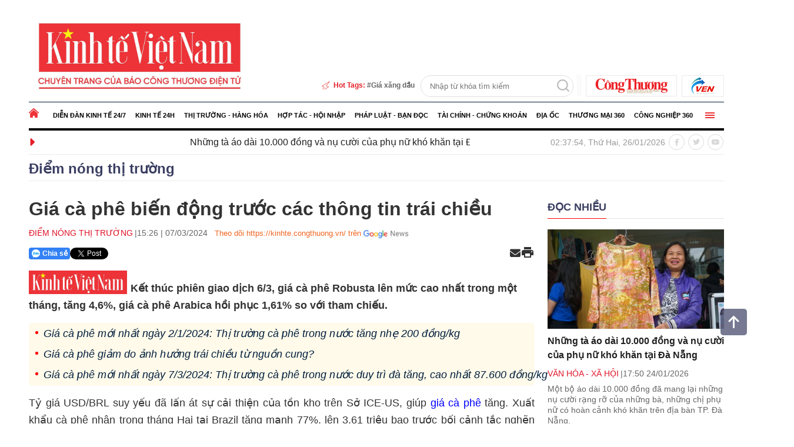

--- FILE ---
content_type: text/html; charset=utf-8
request_url: https://kinhte.congthuong.vn/gia-ca-phe-bien-dong-truoc-cac-thong-tin-trai-chieu-307359.html
body_size: 22778
content:
<!DOCTYPE html><html><head><meta charset="utf-8"><meta content="width=device-width, initial-scale=1, minimum-scale=1, maximum-scale=5, user-scalable=1" name="viewport" /><title>Gi&#225; c&#224; ph&#234; biến động trước c&#225;c th&#244;ng tin tr&#225;i chiều</title><title>Giá cà phê biến động trước các thông tin trái chiều </title><meta http-equiv="REFRESH" content="1800" /><link rel="dns-prefetch" href="https://delivery.congthuong.vn"><link rel="dns-prefetch" href="https://track.congthuong.vn"><link rel="dns-prefetch" href="https://cdn-i2.congthuong.vn"><link rel="dns-prefetch" href="https://cdn-v.congthuong.vn"><link rel="dns-prefetch" href="//www.google-analytics.com" /><link rel="dns-prefetch" href="//www.googletagmanager.com" /><meta name="description" content="Kết thúc phiên giao dịch 6/3, giá cà phê Robusta lên mức cao nhất trong một tháng, tăng 4,6%, giá cà phê Arabica hồi phục 1,61% so với tham chiếu."><meta name="keywords" content="xuất khẩu cà phê, giá cà phê thế giới, Giá cà phê trực tuyến, Giá cà phê nhân, giá cà phê xuất khẩu, sàn giao dịch cà phê, giá cà phê trực tuyến 7/3/2024, Giá cà phê, giá cà phê Arabica, giá cà phê Robusta"><meta name="news_keywords" content="xuất khẩu cà phê, giá cà phê thế giới, Giá cà phê trực tuyến, Giá cà phê nhân, giá cà phê xuất khẩu, sàn giao dịch cà phê, giá cà phê trực tuyến 7/3/2024, Giá cà phê, giá cà phê Arabica, giá cà phê Robusta"><meta charset="utf-8"><meta content="width=device-width, initial-scale=1, minimum-scale=1, maximum-scale=5, user-scalable=1" name="viewport" /><meta name="tt_category_id" content="353" value="76" /><meta content="Báo Công Thương" property="og:site_name" /><link rel="canonical" href="https://kinhte.congthuong.vn/gia-ca-phe-bien-dong-truoc-cac-thong-tin-trai-chieu-307359.html" /><meta name="p:domain_verify" content="076ca939b2730d9b7a449b28d1b10dcc" /><meta property="fb:app_id" content="979009352473398" /><meta property="og:url" itemprop="url" content="https://kinhte.congthuong.vn/gia-ca-phe-bien-dong-truoc-cac-thong-tin-trai-chieu-307359.html" /><meta property="og:image:secure_url" itemprop="thumbnailUrl" content="https://cdn-i2.congthuong.vn/resize/PEN9d4Z8-dwGthujDH8vWq_6m8w9MoGj03bLNlyzCpY1/stores/news_dataimages/2024/032024/07/15/croped/thumbnail/ca-phe-arabica20240307151641.jpg" /><meta property="og:image" itemprop="thumbnailUrl" content="https://cdn-i2.congthuong.vn/resize/PEN9d4Z8-dwGthujDH8vWq_6m8w9MoGj03bLNlyzCpY1/stores/news_dataimages/2024/032024/07/15/croped/thumbnail/ca-phe-arabica20240307151641.jpg" /><meta property="og:image:width" content="600"><meta property="og:image:height" content="315"><meta content="Giá cà phê biến động trước các thông tin trái chiều" itemprop="headline" property="og:title" /><meta content="Kết thúc phiên giao dịch 6/3, giá cà phê Robusta lên mức cao nhất trong một tháng, tăng 4,6%, giá cà phê Arabica hồi phục 1,61% so với tham chiếu." itemprop="description" property="og:description" /><meta content="article" property="og:type" /><meta property="fb:pages" content="162160003904301" /><meta content="news" itemprop="genre" name="medium" /><meta content="vi-VN" itemprop="inLanguage" /><meta content="Điểm nóng thị trường" itemprop="articleSection" /><meta content="Báo Công Thương" itemprop="sourceOrganization" name="source" /><meta content="2024-03-07T15:26:08" itemprop="datePublished" name="pubdate" /><meta content="2024-03-07T15:26:08" itemprop="dateModified" name="lastmod" /><meta content="2024-03-07T15:13:31" itemprop="dateCreated" /><meta property="dable:item_id" content="307359"><meta property="dable:image" content="https://cdn-i2.congthuong.vn/resize/RxD3AW_B_WFCNS3t1tuv4-Zy3zhaq2Y8w2eqy-o3PIOapr5OglohKg2/stores/news_dataimages/2024/032024/07/15/croped/thumbnail/ca-phe-arabica20240307151641.jpg"><meta property="dable:author" content="Nguyễn Thanh"><meta property="article:section" content="Điểm nóng thị trường"><meta property="article:published_time" content="2024-03-07T15:26:08"><meta name="copyright" content="Công Thương" /><meta name="author" content="Công Thương" /><meta name="robots" content="index, follow" /><meta name="google-site-verification" content="0Ph6eFQZQRH2FR4_oTtjkW1hhJQYkfaPS_7_lRvY5bY"><meta name="geo.region" content="VN-HN" /><meta name="geo.position" content="21.030624;105.782431" /><meta name="ICBM" content="21.030624, 105.782431" /><meta name="revisit-after" content="days"><link rel="alternate" href="https://kinhte.congthuong.vn/gia-ca-phe-bien-dong-truoc-cac-thong-tin-trai-chieu-307359.html" hreflang="vi-VN" /><meta name="twitter:card" value="summary"><meta name="twitter:url" content="https://kinhte.congthuong.vn/gia-ca-phe-bien-dong-truoc-cac-thong-tin-trai-chieu-307359.html"><meta name="twitter:title" content="Giá cà phê biến động trước các thông tin trái chiều"><meta name="twitter:description" content="Kết thúc phiên giao dịch 6/3, giá cà phê Robusta lên mức cao nhất trong một tháng, tăng 4,6%, giá cà phê Arabica hồi phục 1,61% so với tham chiếu."><meta name="twitter:image" content="http://cdn-i2.congthuong.vn/resize/PEN9d4Z8-dwGthujDH8vWq_6m8w9MoGj03bLNlyzCpY1/stores/news_dataimages/2024/032024/07/15/croped/thumbnail/ca-phe-arabica20240307151641.jpg" /><meta name="twitter:site" content="@C&#244;ng Thương"><meta name="twitter:creator" content="@C&#244;ng Thương"><meta name="server_site" content="1"><script type="application/ld+json">        {"@context":"https://schema.org","@type":"NewsArticle","description":"Kết thúc phiên giao dịch 6/3, giá cà phê Robusta lên mức cao nhất trong một tháng, tăng 4,6%, giá cà phê Arabica hồi phục 1,61% so với tham chiếu.","image":"https://cdn-i2.congthuong.vn/resize/th/stores/news_dataimages/2024/032024/07/15/croped/thumbnail/ca-phe-arabica20240307151641.jpg","author":{"@type":"Person","name":"Nguyễn Thanh"},"dateModified":"2024-03-07T15:26:08+07:00","datePublished":"2024-03-07T15:26:08+07:00","headline":"Giá cà phê biến động trước các thông tin trái chiều","publisher":{"@type":"Organization","url":"https://kinhte.congthuong.vn"}}    </script><script type="application/ld+json">        {"@context":"https://schema.org","@type":"BreadcrumbList","itemListElement":[{"@type":"ListItem","item":{"@type":"Thing","@id":"https://kinhte.congthuong.vn","name":"Trang chủ"},"position":1},{"@type":"ListItem","item":{"@type":"Thing","@id":"https://kinhte.congthuong.vn/diem-nong-thi-truong-353.html","name":"Điểm nóng thị trường"},"position":2},{"@type":"ListItem","item":{"@type":"Thing","@id":"https://kinhte.congthuong.vn/thi-truong-hang-hoa-76.html","name":"Thị trường - Hàng hóa"},"position":3}]}    </script><script type="application/ld+json">{"@context":"https://schema.org","@type":"Organization","name":"Báo Công thương","sameAs":"https://www.facebook.com/baocongthuong","url":"https://kinhte.congthuong.vn","address":{"@type":"PostalAddress","addressCountry":"VN","addressLocality":"Hà Nội City","addressRegion":"Northeast","postalCode":"100000","streetAddress":"Tầng 10-11, Tòa nhà Bộ Công Thương, số 655 Phạm Văn Đồng, Nghĩa Đô, Hà Nội."},"contactPoint":{"@type":"ContactPoint","contactType":"Customer Service","telephone":"0243.936.6400"},"founder":{"@type":"Person","name":"Báo Công thương"},"foundingDate":2013,"logo":"https://cdn-i.congthuong.vn/Content/images/logo-congthuongvn.png"}</script><meta property="article:author" content="https://www.facebook.com/baocongthuong" /><meta property="article:publisher" content="https://www.facebook.com/baocongthuong"><meta name="area_id" value="2"><link rel="icon" href="/favicon/favicon.ico?v=3" type="image/x-icon" /><link rel="shortcut icon" href="/favicon/favicon.ico?v=3" type="image/x-icon" /><link rel="icon" sizes="16x16" href="/favicon/favicon-16x16.png?v=3" type="image/png" /><link rel="icon" sizes="32x32" href="/favicon/favicon-32x32.png?v=3" type="image/png" /><link rel="icon" sizes="96x96" href="/favicon/favicon-96x96.png?v=3" type="image/png" /><link rel="apple-touch-icon" href="/favicon/apple-icon-180x180.png?v=3" /><link rel="apple-touch-icon" sizes="57x57" href="/favicon/apple-icon-57x57.png?v=3" /><link rel="apple-touch-icon" sizes="60x60" href="/favicon/apple-icon-60x60.png?v=3" /><link rel="apple-touch-icon" sizes="72x72" href="/favicon/apple-icon-72x72.png?v=3" /><link rel="apple-touch-icon" sizes="76x76" href="/favicon/apple-icon-76x76.png?v=3" /><link rel="apple-touch-icon" sizes="114x114" href="/favicon/apple-icon-114x114.png?v=3" /><link rel="apple-touch-icon" sizes="120x120" href="/favicon/apple-icon-120x120.png?v=3" /><link rel="apple-touch-icon" sizes="144x144" href="/favicon/apple-icon-144x144.png?v=3" /><link rel="apple-touch-icon" sizes="152x152" href="/favicon/apple-icon-152x152.png?v=3" /><link rel="apple-touch-icon" sizes="180x180" href="/favicon/apple-icon-180x180.png?v=3" /><link rel="icon" sizes="192x192" href="/favicon/android-icon-192x192.png?v=3" /><meta name="msapplication-TileImage" content="/favicon/apple-icon-144x144.png?v=3" /><meta name="msapplication-TileColor" content="#ffffff" /><meta name="theme-color" content="#ffffff" /><script async src="https://www.googletagmanager.com/gtag/js?id=G-EJJCVZBKBE"></script><script>    window.dataLayer = window.dataLayer || [];    function gtag() { dataLayer.push(arguments); }    gtag('js', new Date());    gtag('config', 'G-EJJCVZBKBE');</script><script>var categoryId=null,metaTag=document.querySelector('meta[name="tt_category_id"]'),xhr;metaTag&&(categoryId=metaTag.getAttribute("content"));xhr=new XMLHttpRequest;let api_domain="https://sv.congthuong.vn",url=api_domain+"/NewsV2/GetAdsHeader?categoryId="+categoryId;xhr.open("Get",url,!0);xhr.setRequestHeader("Content-Type","application/x-www-form-urlencoded");xhr.onreadystatechange=function(){var r,u,i,n,t;if(xhr.readyState==4&&xhr.status==200&&(rs=JSON.parse(this.responseText),rs!=null&&rs.HeadValue))for(r=document.createElement("div"),r.innerHTML=rs.HeadValue,u=r.children,i=0;i<u.length;i++)n=u[i],n.tagName==="SCRIPT"?(t=document.createElement("script"),n.src?(t.src=n.src,t.async=!0):t.textContent=n.textContent,document.head.appendChild(t)):document.head.appendChild(n.cloneNode(!0))};xhr.send()</script><link rel="stylesheet" href="https://cdnjs.cloudflare.com/ajax/libs/font-awesome/6.6.0/css/all.min.css" integrity="sha512-Kc323vGBEqzTmouAECnVceyQqyqdsSiqLQISBL29aUW4U/M7pSPA/gEUZQqv1cwx4OnYxTxve5UMg5GT6L4JJg==" crossorigin="anonymous" referrerpolicy="no-referrer" /><style>/* Minification failed. Returning unminified contents.(157,33): run-time error CSS1046: Expect comma, found '0'(157,37): run-time error CSS1046: Expect comma, found '/'(585,47): run-time error CSS1046: Expect comma, found '0'(585,51): run-time error CSS1046: Expect comma, found '/'(586,39): run-time error CSS1046: Expect comma, found '0'(586,43): run-time error CSS1046: Expect comma, found '/' */.siteCenter {    width: 1182px;    margin: 0 auto;}body {    margin: 0;}.header-top {   padding: 5px 0 8px;}.header-flex {    display: flex;    flex-wrap: wrap;    justify-content: space-between;    align-items: flex-end;}.ads-item img {    padding-bottom: 10px;}.banner-top-ads {    display: flex;    justify-content: center;}.fw {    width: 100%;}.lt {    float: left;}a {    text-decoration: none;    color: inherit;    border: none;    transition: 0.25s;}img {    max-width: 100%;    vertical-align: middle;    border: none;}.rt {    float: right;}.link-direction {    border: 1px solid #eaeaea;    float: left;    margin-left: 8px;    padding: 4px 15px;}.logokten {    padding-top: 2px;}.ico-space {    background: url(/Content/img/ico-ba-cham.png) 0 0 repeat-y;    width: 7px;    height: 35px;    margin-left: 6px;}#frmSearch {    width: 258px;    height: 35px;    border: 1px solid #dedede;    float: right;    border-radius: 35px;}    #frmSearch input[type="text"] {        width: calc(94% - 35px);        height: 33px;        float: left;        padding-left: 15px;        line-height: 31px;        background: transparent;    }button, input {    outline: 0;    border: 0;}#frmSearch button[type="submit"] {    background: url(/Content/img/ico-search.png) center 6px no-repeat;    width: 33px;    height: 33px;    float: right;    cursor: pointer;}.hot-tags {    font-size: 12px;    font-weight: 700;    line-height: 1.5;    color: #666;    height: 35px;    line-height: 35px;    margin-right: 10px;}.ico-flashtag {    background: url(/Content/img/ico-flashtag.png) 0 0 no-repeat;    padding-left: 22px;    color: #e31f28;}.link-hottag::before {    content: '#';}.clearfix::after {    content: "";    display: block;    width: 100%;    clear: both;    height: 0;    overflow: hidden;}#nav {    background-color: #fff;}.main-menu {    height: 44px;    color: #000;    border-top: 1px solid #011831;    border-bottom: 4px solid #000;    margin-top: 0;    margin-bottom: 0;}    .main-menu .item-menu:first-child {        padding-left: 0;    }.ico-home {    background: url(/Content/img/ico-home-red.png) 0 10px no-repeat;    width: 17px;    height: 44px;    float: left;}.item-menu {    float: left;    position: relative;}.link-menu {    font-size: 11px;    font-weight: 700;    text-transform: uppercase;    display: block;    line-height: 44px;    padding: 0 8px;}.sub-menu {    display: block;    min-width: 280px;    background-color: #f5f5f5;    position: absolute;    top: 100%;    left: 0;    z-index: 2;    opacity: 0;    transform: rotateX(-90deg);    box-shadow: 0 2px 5px rgb(0 0 0 / 20%);    transform-origin: 0 0;    transition: opacity 0.3s, transform 0.3s;}ol, ul {    list-style: none;    padding-left: 0 !important;}/* Hiển thị sub-menu khi hover vào item-menu */.main-menu .item-menu:hover .sub-menu {    opacity: 1;    transform: rotateX(0deg);}/* Định dạng các mục trong sub-menu */.sub-menu .menu-tab {    color: #000;    padding: 10px;    border-top: 1px solid #ebebeb;    font-weight: 700;    font-size: 14px;    position: relative;}    .sub-menu .menu-tab .gray-51 {        color: #000; /* Màu chữ mặc định là đen */        transition: color 0.3s, padding-left 0.3s;    }    /* Hiệu ứng hover cho từng mục trong sub-menu */    .sub-menu .menu-tab:hover .gray-51 {        padding-left: 25px; /* Dịch sang phải để chừa chỗ cho icon */        color: #ED1D26; /* Chuyển sang màu đỏ */    }    /* Icon trước mỗi mục trong sub-menu */    .sub-menu .menu-tab .gray-51::before {        content: '\f054';        font-weight: 900;        opacity: 0; /* Ẩn icon mặc định */        padding-right: 8px;        position: absolute;        top: 10px;        left: 10px;        transition: opacity 0.3s;    }    /* Hiển thị icon khi hover vào mục trong sub-menu */    .sub-menu .menu-tab:hover .gray-51::before {        opacity: 1; /* Hiện icon */    }.item-menu.rt {    float: right;    padding-right: 0;    margin-top: -44px;}.close-menu {    margin-top: -32px !important;}.ico-bar {    background: url(/Content/img/ico-bar-red.png) 0 center no-repeat;    width: 16px;    height: 44px;    cursor: pointer;}.main-menu::after {    content: '';    display: block;    position: relative;    bottom: -1px;    background-color: #212121;    height: 1px;    width: 100%;}body {    color: #212121;    font-size: 14px;    font-family: Arial, "Helvetica Neue", Helvetica, sans-serif;    line-height: 1.3;}.main-menu-special {    position: absolute;    width: 100%;    background: #f0f0f0;    z-index: 1;    height: calc(100vh - 0px);    display: none;}    .main-menu-special.active {        display: block; /* Hiển thị menu khi có class 'active' */    }.navigation {    max-height: calc(100vh - 40px);    height: 100%;    overflow-y: clip;    padding-bottom: 30px;}.main-menu-item:nth-child(5n+1) {    clear: both;}.main-menu-item {    width: 20%;    float: left;    margin: 5px 0;}    .main-menu-item a {        width: 100%;        float: left;        font-size: 15px;        line-height: 24px;    }.navigation-link {    font-weight: 700;}.main-menu .item-menu:hover .ico-home, .main-menu .item-menu:hover .ico-bar {    background-color: transparent;}.close-menu {    display: none; /* Ẩn nút đóng ban đầu */    cursor: pointer;    font-size: 20px;}.ico-close {    background: unset;    padding-right: 18px;    margin-top: 5px;    margin-right: 5px;    color: red;}    .ico-close::before {        content: '\f00d';        font-weight: 900;        font-size: 18px;    }.header-info {    border-bottom: 1px solid #ebebeb;}.latest-news {    margin: 10px 0;    position: relative;}.latest-news {    width: 750px;}.marquee-head {    font-size: 20px;    color: #e31f28;    position: absolute;    left: 0;    top: 50%;    transform: translateY(-50%);}.marquee-links {    float: left;    margin-left: 20px;    overflow: hidden;}    .marquee-links a {        font-size: 16px;        margin-right: 60px;        font-weight: 500;    }.main-menu-special {    position: relative; /* Hoặc position: absolute tùy thuộc vào bố cục */    z-index: 1000; /* Giá trị z-index cao để đảm bảo nổi lên trên */}.social-page {    width: 100px;    margin: 6px 0;}    .social-page a {        color: #d9d9d9;        width: 25px;        height: 25px;        border-radius: 50%;        border: 1px solid #d9d9d9;        float: left;        text-align: center;        line-height: 27px;        font-size: 12px;        margin-left: 6px;            }#footer {    background: #f4c7a8;}.footer-info {    padding: 30px 0;}.f-flex {    display: flex;    justify-content: flex-start;    align-items: flex-start;}.footer-logo {    width: 226px;    margin-right: 30px;}.footer-img img {    mix-blend-mode: multiply;}.footer-content p {    font-size: 14px;}.cms {    font-size: 14px;    color: #999;    padding: 14px 0;    border-top: 1px solid #d7d7d7;    display: block;}.goTop:hover {    opacity: .9;}.goTop {    width: 45px;    height: 45px;    line-height: 45px;    background: #3b3f62;    opacity: .7;    border-radius: 5px;    font-size: 24px;    display: none;    position: fixed;    bottom: 150px;    right: 10px;    cursor: pointer;    z-index: 999;    text-align: center;    color: #fff;}.banner-top-ads {   width: 100%;   max-width: 1144px;   margin: 0 auto;   padding: 10px 0;}.menu-pc {    display: block;}.menu-mb {    display: none;}ins[data-platform="1"] {    display: block;}ins[data-platform="2"] {    display: none;}.baner-mb {    display: none;}.baner-pc {    display: block;}@media (max-width: 970px) {    .menu-pc {        display: none;    }    .main-menu {        border-top: 0px solid #011831;        border-bottom: 0px solid #000;    }    ins[data-platform="1"] {        display: none;    }    ins[data-platform="2"] {        display: block;    }    .baner-mb {        display: block;    }    .baner-pc {        display: none !important;    }    .menu-mb {        display: block;    }    .header-top {        border-bottom: 1px solid #f3f3f3;        padding: 9px 0;        color: #9e9e9e;    }    body {        margin: 0;    }    .menu-body {        max-height: 850px; /* Adjust height as needed */        overflow-y: auto;        overflow-x: hidden;        scrollbar-width: thin; /* For Firefox */        scrollbar-color: #888 #f1f1f1; /* For Firefox */    }        /* Custom scrollbar for WebKit browsers (Chrome, Safari) */        .menu-body::-webkit-scrollbar {            width: 8px;        }    .wrapper {        padding: 0 10px;    }    .direction, .logo-main {        margin-top: 21px;        text-align: center;    }        .direction a:first-child {            margin-left: 0;        }        .direction a {            border: 1px solid #eaeaea;            display: inline-block;            height: 40px;            padding: 4px 20px;            margin-left: 6px;            margin-bottom: 12px;        }    .goTop{        display: none !important;    }    .link-direction img {        display: block;    }    .link-direction img {        display: block;    }    .link-direction {        float: inherit;    }    .header-navigation {        background-color: #fff;        border-top: 1px solid #011831;        border-bottom: 4px solid #000;        height: 46px;        line-height: 46px;        position: relative;    }    .ico-home {        background: url(/Content/img/ico-mb-home.png) 0 12px no-repeat;        width: 32px;        height: 46px;        float: left;    }        .ico-home::after {            content: '|';            color: #c2c2c2;            float: right;            position: relative;            top: -2px;        }    .main-menu {        float: left;        overflow-x: scroll;        width: calc(100% - 100px);        white-space: nowrap;        margin-top: 0;        margin-bottom: 0;    }    .item-menu {        display: inline-block;    }    .link-menu {        color: #000;        text-transform: uppercase;        font-weight: 700;        padding: 0 10px;        font-family: 'UTM_Avo', sans-serif;        font-weight: 700;        font-size: 13px;    }    .main-menu .item-menu:not(:first-child)::before {        content: '|';        color: #c2c2c2;        float: left;        position: relative;        top: -2px;    }    .dropsearch, .dropdown {        float: left;        line-height: 0;    }    .ico-search {        background: url(/Content/img/ico-search.png) center center no-repeat;        width: 36px;        height: 46px;        display: inline-block;        font-size: 0;        line-height: 0;    }    #frmSearch {        display: none;        padding: 10px;        position: absolute;        top: 100%;        left: 0;        right: 0;        z-index: 10;        background-color: #f7f7f7;        -webkit-box-shadow: 0 1px 6px 0 rgb(0 0 0 / 12%);        box-shadow: 0 1px 6px 0 rgb(0 0 0 / 12%);    }        #frmSearch input[type="text"] {            width: calc(100% - 70px);            float: left;            background: #fff;            height: 34px;            padding: 0px 5px;        }    button, input {        outline: 0;        border: 0;    }    #frmSearch button[type="submit"] {        color: #fff;        border: none;        border-left-color: #eee;        border-top-right-radius: 3px;        border-bottom-right-radius: 3px;        float: right;        width: 70px;        height: 34px;        line-height: 34px;        text-align: center;        background: #999;    }    .ico-navbar {        background: url(/Content/img/ico-mb-navbar.png) right center no-repeat;        width: 30px;        height: 46px;        display: inline-block;        float: right;    }    .header-navigation::after {        content: '';        display: block;        position: relative;        bottom: -1px;        background-color: #212121;        height: 1px;        width: 100%;    }    .header-hots {        padding: 9px 0 4px;        border-bottom: 1px solid #ebebeb;    }    .hot-tags {        font-size: 12px;        font-weight: 700;        line-height: 1.5;        color: #666;        height: 35px;        line-height: 35px;        margin-right: 10px;        width: calc(100% - 110px);        overflow-x: scroll;        white-space: nowrap;        font-size: 16px;    }    .ico-flashtag {        background: url(/Content/img/ico-flashtag.png) 0 0 no-repeat;        padding-left: 22px;        color: #e31f28;    }    .link-hottag::before {        content: '#';    }    .show_main_menu .menu-list {        -webkit-transform: translate(0);        -ms-transform: translate(0);        -o-transform: translate(0);        transform: translate(0);    }    .menu-list {        width: 100%;        background: #fff;        position: fixed;        top: 0;        left: 0;        bottom: 0;        z-index: 2247483647;        will-change: transform;        -moz-transition: .4s;        -o-transition: .4s;        -webkit-transition: .4s;        transition: .4s;        transform: translate(-100%);    }        .menu-list.open {            transform: translate(0);        }    .menu-header {        position: relative;        padding: 7px 0;        border-bottom: 1px solid #eee;        position: relative;    }    .head-logo {        padding: 10px;        display: flex;        justify-content: space-between;        align-items: center;        position: relative;    }        .head-logo .logo {            width: 100%;            margin: 0 auto;            max-width: 75%;            text-align: center;        }    .close-button {        position: absolute;        top: 0;        right: 0;        font-size: 24px;        height: 40px;        width: 40px;        text-align: center;        line-height: 40px;    }    .menu-header .close-button i {        color: #da1a20;    }    .menu-list .menu-body {        scroll-behavior: smooth;        -ms-overflow-style: -ms-autohiding-scrollbar;        overflow: scroll;        z-index: 9999;        height: calc(100% - 100px);        width: 100%;        float: left;        text-align: left;        background-color: #f0f0f0;    }    .nav-main-menu .nav-menu:first-child {        border-top: 0;    }    li.nav-menu {        border-top: 1px solid #ebebeb;    }    a.link-nav {        font-weight: 700;    }    a.link-nav, .sub-nav-item {        display: block;        padding: 10px 0;        color: #3b3f62;        margin-left: 10px;    }    li.sub-nav-item {        position: relative;        padding-left: 15px;        border-top: 1px solid #ebebeb;        font-size: 14px;    }    a.sub-nav-link::before {        content: '\f054';        font-family: 'Font Awesome 6 Free';        font-weight: 900;        color: #3b3f62;        font-size: 12px;        position: absolute;        top: 12px;        left: 0px;    }    .sub-nav-menu {        margin-left: 10px;    }    .item-menu {        float: none;        position: initial;    }    #footer {        background: #f4c7a8;    }    .footer-info {        padding: 20px 0;    }    .link-menu {        display: inline;    }    .footer-logo img {        mix-blend-mode: multiply;    }    .footer-content p {        padding-bottom: 10px;    }    .cms {        font-size: 14px;        color: #999;        padding: 14px 0;        border-top: 1px solid #d7d7d7;        display: block;    }    .header-navigation {        transition: transform 0.3s ease-in-out;    }        /* Khi cuộn lên, menu sẽ cố định */        .header-navigation.nav-fixed {            position: fixed;            top: 0;            left: 0;            width: 100%;            z-index: 1000;            background: #fff; /* Điều chỉnh nếu cần */            box-shadow: 0 2px 5px rgba(0, 0, 0, 0.2);            transform: translateY(0);        }        /* Khi menu được cố định */        .header-navigation.nav-fixed {            position: fixed;            top: 0;            left: 0;            width: 100%;            z-index: 1000;            background-color: #fff;            box-shadow: 0 2px 5px rgba(0, 0, 0, 0.2);            transform: translateY(0);            /* Loại bỏ border và background */            border-top: none;            border-bottom: none;        }            .header-navigation.nav-fixed::after {                background-color: transparent; /* Ẩn đường viền dưới */            }    body {        color: #212121;        font-size: 14px;        font-family: Arial, "Helvetica Neue", Helvetica, sans-serif;        line-height: 1.3;    }    .article-detail-content span {        font-family: Arial, "Helvetica Neue", Helvetica, sans-serif !important;    }    *,    *::before,    *::after {        box-sizing: border-box;    }    .f-flex {        flex-direction: column;        padding: 0 10px;    }    .footer-logo {        width: 100%;    }    .footer-content p {        padding-bottom: 0;        margin-top: 0 !important;    }    .siteCenter {        width: 100% !important;    }}</style><script>function setCookie(n,t,i){var r=new Date,u;r.setTime(r.getTime()+i*864e5);u="expires="+r.toUTCString();document.cookie=n+"="+t+"; "+u+";path=/;"}function getCookie(n){for(var t,r=n+"=",u=document.cookie.split(";"),i=0;i<u.length;i++){for(t=u[i];t.charAt(0)==" ";)t=t.substring(1);if(t.indexOf(r)==0)return t.substring(r.length,t.length)}return""}function AjaxPost(n,t,i){var r=new XMLHttpRequest;r.open("POST",n,!0);r.setRequestHeader("Content-Type","application/x-www-form-urlencoded");r.onreadystatechange=function(){if(r.readyState==4&&r.status==200){if(typeof i!="function")return!1;if(this.responseText!=null){let n=JSON.parse(this.responseText);i(n)}else i()}};r.send(t)}function AjaxGet(n,t){var i=new XMLHttpRequest;i.open("GET",n,!0);i.setRequestHeader("Content-Type","application/x-www-form-urlencoded");i.onreadystatechange=function(){if(i.readyState==4&&i.status==200){if(typeof t!="function")return!1;t(this.responseText)}};i.send()}function qs(n){return document.querySelector(n)}function qa(n){return document.querySelectorAll(n)}function isInViewport(n){const t=n.getBoundingClientRect();let i=t.height;return t.top+i>=0&&t.left>=0&&t.bottom-i<=(window.innerHeight||document.documentElement.clientHeight)&&t.right<=(window.innerWidth||document.documentElement.clientWidth)}function isDescendant(n,t){for(var i=t.parentNode;i!=null;){if(i==n)return!0;i=i.parentNode}return!1}function formatdatetime(n){var t=new Date(n),i=t.getHours(),r=t.getMinutes(),u=t.getDate(),f=t.getMonth()+1,e=t.getFullYear();return(i<=9?"0"+i:i)+":"+(r<=9?"0"+r:r)+" "+(u<=9?"0"+u:u)+"/"+(f<=9?"0"+f:f)+"/"+e}function imgParam(){return"[data-uri]"}common={dateToStringCountHour:function(n){var o=new Date,s=new Date(n),i,r,u,f,e;const t=Math.abs(o-s);return(i=Math.floor(t/315576e5),i>0)?i+" năm trước":(r=Math.floor(t/26298e5),r>0)?r+" tháng trước":(u=Math.floor(t/864e5),u>0)?u+" ngày trước":(f=Math.floor(t/36e5),f>0)?f+" giờ trước":(e=Math.floor(t/6e4),e>0?e+" phút trước":"vừa xong")},deleteCookie:function(n){document.cookie=n+"=; expires=Thu, 01 Jan 1970 00:00:00 UTC; path=/;"},getIdClient:function(){let n=-1,t=getCookie("ui");if(t!=""&&t!=null){let i=JSON.parse(t);n=i.Id}else{let t=getCookie("g_ui");if(t!=""&&t!=null){let i=JSON.parse(t);n=i.Id}}return n},getUserNameClient:function(){let n="",t=getCookie("ui");if(t!=""&&t!=null){let i=JSON.parse(t);n=i.Name}else{let t=getCookie("g_ui");if(t!=""&&t!=null){let i=JSON.parse(t);n=i.Name}}return n},changeUserCookie:function(n){let t=getCookie("ui");if(t==""||t==null){let t=getCookie("g_ui");if(t!=""&&t!=null){let i=JSON.parse(t),r=i.Id,u={Name:n,Id:r},f=JSON.stringify(u);setCookie("g_ui",f,365)}}}};String.prototype.replaceAll=function(n,t){var i=this;return i.split(n).join(t)}</script></head><body data-page="detail" data-ads="353"      class="load-news-detail isads google-anno-skip"      data-ca che="1252"      data-cachemenu="vs121627260121"      data-contenttype="0"      data-api="https://sv.congthuong.vn"      data-live="https://live.congthuong.vn"      data-area="2"      data-delivery="https://delivery.congthuong.vn"      data-userid="-1"      data-clientuser="9578de72-2ccf-4456-930d-2c18f20126e2"      data-tracking="https://track.congthuong.vn"      data-rootdomain="kinhte.congthuong.vn"      data-image="https://cdn-i2.congthuong.vn"      data-video="https://cdn-v.congthuong.vn"><span class="goTop" style="display: inline;"><i class="fas fa-arrow-up"></i></span><div class="webpage pc-home"><div class="menu-pc"><div class="banner-top-ads"><div class="ads-item lh0 baner-pc" data-zone="top_banner_kt"><ins data-ad="bs" data-platform="1" data-zone="top_banner_kt" data-width=1144 data-height=144></ins><script data-zone="top_banner_kt">(adsbs = window.adsbs || []).push();</script></div></div><header id="header"><div class="siteCenter"><div class="header-top header-flex fw clearfix"><div class="header-logo lt" style=" margin-top: 0; margin-bottom: 0;"><a class="logo" href="/" title="Kinh tế Việt Nam"><img src="/Content/img/logo1.png" style="height:140px !important" alt="Kinh tế Việt Nam"></a></div><div class="header-module rt"><div class="direction rt"><a class="link-direction logoct" href="https://congthuong.vn/" target="_blank"><img src="/Content/img/logo-congthuong.vn.svg" style="height:26px !important" alt="congthuong.vn"></a><a class="link-direction logokten" href="https://ven.congthuong.vn/" target="_blank"><img src="/Content/img/logoKTVNEN.png" alt="ven.vn"></a></div><span class="ico-space rt"></span><form id="frmSearch" action="/search_enginer.html?p=" method="post"><input type="text" onkeypress="return enter_search_q(event);" name="q" value="" placeholder="Nhập từ khóa tìm kiếm"><button type="submit" value="" onclick="return submit_search_q();"></button></form><div class="hot-tags rt"><span class="ico-flashtag">Hot Tags: </span><a class="link-hottag" href="https://kinhte.congthuong.vn/tag/gia-xang-dau-251.tag">Giá xăng dầu</a></div></div></div></div><nav class="nav"><div class="zone-menu h38 menu-tab-pc" data-zone="menu_tab_pc"></div><div class="zone-menu" data-zone="menu_ex_pc"></div></nav><div class="siteCenter"><div class="header-info fw clearfix"><div class="latest-news lt"><span class="marquee-head lt"><i class="fa-solid fa-caret-right"></i></span><marquee class=" marquee-links" onmouseover="this.stop();" onmouseout="this.start();"><a href="/nhung-ta-ao-dai-10-000-dong-va-nu-cuoi-cua-phu-nu-kho-khan-tai-da-nang-440460.html"> Những tà áo dài 10.000 đồng và nụ cười của phụ nữ khó khăn tại Đà Nẵng</a><a href="/xuat-khau-rau-qua-cua-viet-nam-huong-den-muc-tieu-10-ty-usd-440462.html"> Xuất khẩu rau quả của Việt Nam hướng đến mục tiêu 10 tỷ USD</a><a href="/hoc-gia-my-latinh-dai-hoi-xiv-mo-ra-ky-nguyen-phat-trien-moi-440458.html"> Học giả Mỹ - Latinh: Đại hội XIV mở ra kỷ nguyên phát triển mới</a><a href="/tong-bi-thu-to-lam-chu-tri-hop-bao-quoc-te-cong-bo-ket-qua-dai-hoi-xiv-cua-dang-440396.html"> Tổng Bí thư Tô Lâm chủ trì họp báo quốc tế công bố kết quả Đại hội XIV của Đảng</a><a href="/dai-hoi-xiv-cua-dang-thanh-cong-rat-tot-dep-440397.html"> Đại hội XIV của Đảng thành công rất tốt đẹp</a></marquee></div><div class="social-page rt"><a href=""><i class="fa-brands fa-facebook-f"></i></a><a href=""><i class="fa-brands fa-twitter"></i></a><a href=""><i class="fa-brands fa-youtube"></i></a></div><span class="rt timeGMT" style="line-height: 40px; color: #999; font-size: 14px;">Thứ hai 10/03/2025 16:32</span></div></div></header></div><div class="menu-mb"><header id="header"><div class="header-top fw clearfix"><div class="wrapper"><span class="lt date">Hôm nay: Thứ năm 20/03/2025 14:53</span><a class="ico-desktop rt" href="#"><i class="fa-solid fa-desktop"></i></a></div></div><div class="ads-item lh0 baner-mb" data-zone="top_mb_banner_kt"><ins data-ad="bs" data-platform="2" data-zone="top_mb_banner_kt" data-width=300 data-height=250></ins><script data-zone="top_mb_banner_kt">(adsbs = window.adsbs || []).push();</script></div><div class="header-logo fw clearfix"><div class="wrapper"><div class="logo-main"><a href="/" title="Kinh tế Việt Nam"><img src="/Content/img/logokt.png" alt="Kinh tế Việt Nam" height="65"></a></div><div class="direction fw clearfix"><a class="link-direction logoct" href="https://congthuong.vn/" target="_blank"><img src="/Content/img/logo-congthuong.svg" height="26" alt="congthuong.vn"></a><a class="link-direction logokten" href="https://ven.congthuong.vn/" target="_blank"><img src="/Content/img/logoKTVNENmb.png" alt="ven.vn"></a></div></div></div><div class="header-navigation fw clearfix" id="navigation"><div class="wrapper"><a class="ico-home" href="/" title="Kinh tế Việt Nam"></a><ul class="main-menu jq-system-menu clearfix"><li class="item-menu "><a class="link-menu " href="https://kinhte.congthuong.vn/dien-dan-kinh-te-247">Diễn đàn kinh tế 24/7</a></li><li class="item-menu "><a class="link-menu " href="https://kinhte.congthuong.vn/kinh-te-24h">Kinh tế 24h</a></li><li class="item-menu "><a class="link-menu " href="https://kinhte.congthuong.vn/thi-truong-hang-hoa">Thị trường - Hàng hóa</a></li><li class="item-menu "><a class="link-menu " href="https://kinhte.congthuong.vn/hop-tac-hoi-nhap">Hợp tác - Hội nhập</a></li><li class="item-menu "><a class="link-menu " href="https://kinhte.congthuong.vn/phap-luat-ban-doc">Pháp luật - Bạn đọc</a></li><li class="item-menu "><a class="link-menu " href="https://kinhte.congthuong.vn/tai-chinh-chung-khoan">Tài chính - Chứng khoán</a></li><li class="item-menu "><a class="link-menu " href="https://kinhte.congthuong.vn/dia-oc">Địa ốc</a></li><li class="item-menu "><a class="link-menu " href="https://kinhte.congthuong.vn/thuong-mai-360">Thương mại 360</a></li><li class="item-menu "><a class="link-menu " href="https://kinhte.congthuong.vn/cong-nghiep-360">Công nghiệp 360</a></li></ul><div class="dropsearch"><span class="ico-search"></span><form id="frmSearch" action="/search_enginer.html?q=" method="post"><input type="text" onkeypress="return enter_search_q(event);" name="q" value="" placeholder="Nhập từ khóa tìm kiếm"><button type="submit" value="" onclick="return submit_search_q();">Tìm kiếm</button></form></div><div class="dropdown"><span class="ico-navbar"></span></div></div></div><nav class="menu-list"><div class="zone-menu" data-zone="zone_menu_ex_moblie"></div></nav><div class="header-hots fw clearfix"><div class="wrapper"><div class="hot-tags lt"><span class="ico-flashtag">Hot Tags: </span><a class="link-hottag" href="https://kinhte.congthuong.vn/tag/gia-xang-dau-251.tag">Giá xăng dầu</a></div></div></div></header></div><input type="hidden" id="idAricle" value="307359" /><input type="hidden" id="cateId" value="353" /><div class="bx-breadcrumb fw clearfix"><div class="siteCenter"><ul class="breadcrumb ul-set-menu"><li class="bre-item"><a title="Điểm nóng thị trường">Điểm nóng thị trường</a></li></ul></div></div><div class="ads-item lh0 baner-mb" data-zone="detail_mb_banner_kt_1"><ins data-ad="bs" data-platform="2" data-zone="detail_mb_banner_kt_1" data-width=300 data-height=250></ins><script data-zone="detail_mb_banner_kt_1">(adsbs = window.adsbs || []).push();</script></div><main id="main"><div class="layout-body"><div class="siteCenter"><div class="bx-grid-body fw clearfix"><div class="col-left lt" style="margin-top: -30px;"><div class="bx-detail fw clearfix"><p class="article-detail-subtitle"></p><h1 class="article-detail-title">Giá cà phê biến động trước các thông tin trái chiều</h1><div class="article-meta fw clearfix"><a class="article-cate lt" title="Điểm nóng thị trường">Điểm nóng thị trường</a><span class="article-publish lt"><span class="format_time">15:26</span> | <span class="format_date">07/03/2024</span></span><a class="ico-google-new lt" target="_blank" href="https://kinhte.congthuong.vn/">Theo dõi https://kinhte.congthuong.vn/ trên</a></div><div id="social-share"></div><div class="article-detail-desc fw clearfix">Kết thúc phiên giao dịch 6/3, giá cà phê Robusta lên mức cao nhất trong một tháng, tăng 4,6%, giá cà phê Arabica hồi phục 1,61% so với tham chiếu.</div><div class="article-detail-content clearfix"><div class="__MASTERCMS_CONTENT fw clearfix"><table class="__MB_ARTICLE_A __MB_ARTICLE_EMBED_VALID_BOX"><tbody><tr><td align="left"><a href="https://kinhte.congthuong.vn/gia-ca-phe-moi-nhat-ngay-212024-thi-truong-ca-phe-trong-nuoc-tang-nhe-200-dongkg-295459.html" title="Giá cà phê mới nhất ngày 2/1/2024: Thị trường cà phê trong nước tăng nhẹ 200 đồng/kg">Giá cà phê mới nhất ngày 2/1/2024: Thị trường cà phê trong nước tăng nhẹ 200 đồng/kg</a><a href="https://kinhte.congthuong.vn/gia-ca-phe-giam-do-anh-huong-trai-chieu-tu-nguon-cung-307151.html" title="Giá cà phê giảm do ảnh hưởng trái chiều từ nguồn cung?">Giá cà phê giảm do ảnh hưởng trái chiều từ nguồn cung?</a><a href="https://kinhte.congthuong.vn/gia-ca-phe-moi-nhat-ngay-732024-thi-truong-ca-phe-trong-nuoc-duy-tri-da-tang-cao-nhat-87600-dongkg-307202.html" title="Giá cà phê mới nhất ngày 7/3/2024: Thị trường cà phê trong nước duy trì đà tăng, cao nhất 87.600 đồng/kg">Giá cà phê mới nhất ngày 7/3/2024: Thị trường cà phê trong nước duy trì đà tăng, cao nhất 87.600 đồng/kg</a></td></tr></tbody></table><p style="text-align: justify;">Tỷ giá USD/BRL suy yếu đã lấn át sự cải thiện của tồn kho trên Sở ICE-US, giúp <a class="__MB_LINK_IN_ARTICLE" href="https://tacnghiep.congthuong.vn/chu-de/gia-ca-phe-the-gioi.topic" title="Xem thêm tin về giá cà phê">giá cà phê</a> tăng. Xuất khẩu cà phê nhân trong tháng Hai tại Brazil tăng mạnh 77%, lên 3,61 triệu bao trước bối cảnh tắc nghẽn hậu cần tại cảng Santos đã dịu lại. CECAFE dự kiến, nếu tình hình vận tải tiếp tục được cải thiện, hoạt động <a class="__MB_LINK_IN_ARTICLE" href="https://tacnghiep.congthuong.vn/chu-de/xuat-khau-ca-phe.topic" title="Xem thêm tin về xuất khẩu cà phê">xuất khẩu cà phê</a> của Brazil còn được đẩy mạnh trong thời gian tới.</p><p style="text-align: justify;">Chỉ số Dollar Index trong phiên sáng nay nối tiếp đà suy yếu sau báo cáo bảng lương phi nông nghiệp của Mỹ. Tối nay (7/3), thị trường sẽ đón nhận thêm số đơn xin trợ cấp thất nghiệp lần đầu của Mỹ. Các chuyên gia kinh tế ước tính số đơn xin trợ cấp thất nghiệp lần đầu của Mỹ trong tuần kết thúc vào ngày 2/3 tăng lên 217.000 đơn, từ mức 215.000 trong tuần kết thúc ngày 24/2. Nếu số liệu đồng thuận với dự báo, đồng USD có thể tiếp tục gặp sức ép giảm. Đồng USD yếu đi có thể là yếu tố hỗ trợ giá cà phê.</p><table class="MASTERCMS_TPL_TABLE"><tbody><tr><td><img alt="Giá Robusta có thể có nhịp điều chỉnh kỳ thuật về 3.225 USD/tấn trong phiên hôm nay nhưng xu hướng chính vẫn tăng do tín hiệu kém khả quan về nguồn cung" border="0" class="__img_mastercms lazy" id="616933" src="[data-uri]" stock_attr="0" style="max-width:100%; padding:0px; margin:0px;" title="Giá Robusta có thể có nhịp điều chỉnh kỳ thuật về 3.225 USD/tấn trong phiên hôm nay nhưng xu hướng chính vẫn tăng do tín hiệu kém khả quan về nguồn cung" data-src="https://cdn-i2.congthuong.vn/stores/news_dataimages/2024/032024/07/15/in_article/ca-phe-arabica20240307151641.jpg?rt=20240307151642" data-index="0"></td></tr><tr><td>Giá Robusta có thể có điều chỉnh về 3.225 USD/tấn trong phiên hôm nay nhưng xu hướng chính vẫn tăng do tín hiệu kém khả quan về nguồn cung.</td></tr></tbody></table><p style="text-align: justify;">Cà phê từ Brazil cũng đang là nhân tố quan trọng cải thiện dữ liệu tồn kho trên Sở ICE-US thời gian qua. Tính đến hết ngày 6/3, lượng Arabica đã qua chứng nhận tăng thêm 11.440 bao, lên 392.547 bao. Trong đó, Brazil đóng góp 186.113 bao, chiếm gần một nửa tổng lượng lưu trữ trên Sở. Hơn thế, lượng cà phê chờ chứng nhận tiếp trên Sở ICE tăng lên 161.465 bao, với 111.447 bao đến từ Brazil. Đây vẫn là động lượng tốt cho sự mở hồi phục nguồn cung thời gian tới.</p><p style="text-align: justify;">Với cà phê Robusta, thị trường này đang đối mặt với rủi ro rất lớn từ tình hình nguồn cung tại các nước sản xuất chính, đặc biệt là Việt Nam. Triển vọng nguồn cung cà phê vụ 24/25 tại Việt Nam có xu hướng kém khả quan với tình trạng khô nóng kéo dài.</p><p style="text-align: justify;">Hơn thế, số liệu tồn kho đang dần hình thành đà giảm và trở về vùng thấp lịch sử. Trong báo cáo kết phiên ngày 5/3, tồn kho Robusta trên Sở ICE-EU tiếp tục giảm thêm 120 tấn, kéo tổng số cà phê lưu trữ tại đây về 23.350 bao.</p></div><div class="article-detail-author clearfix"><b>Nguyễn Thanh                                </b></div><div class="article-detail-source clearfix"></div></div></div><div class="ads-item lh0 baner-mb" data-zone="detail_mb_banner_kt_2"><ins data-ad="bs" data-platform="2" data-zone="detail_mb_banner_kt_2" data-width=300 data-height=250></ins><script data-zone="detail_mb_banner_kt_2">(adsbs = window.adsbs || []).push();</script></div><div class="article-tag mt25 fw clearfix"><span>Tags:</span><div class="article-keyword fw clearfix"><a href="/tag/xuat-khau-ca-phe-2283.tag" title="xuất khẩu c&#224; ph&#234;">xuất khẩu c&#224; ph&#234;</a><a href="/tag/gia-ca-phe-the-gioi-32335.tag" title="gi&#225; c&#224; ph&#234; thế giới">gi&#225; c&#224; ph&#234; thế giới</a><a href="/tag/gia-ca-phe-truc-tuyen-114322.tag" title="Gi&#225; c&#224; ph&#234; trực tuyến">Gi&#225; c&#224; ph&#234; trực tuyến</a><a href="/tag/gia-ca-phe-nhan-114324.tag" title="Gi&#225; c&#224; ph&#234; nh&#226;n">Gi&#225; c&#224; ph&#234; nh&#226;n</a><a href="/tag/gia-ca-phe-xuat-khau-120688.tag" title="gi&#225; c&#224; ph&#234; xuất khẩu">gi&#225; c&#224; ph&#234; xuất khẩu</a><a href="/tag/san-giao-dich-ca-phe-153386.tag" title="s&#224;n giao dịch c&#224; ph&#234;">s&#224;n giao dịch c&#224; ph&#234;</a><a href="/tag/gia-ca-phe-truc-tuyen-732024-183134.tag" title="gi&#225; c&#224; ph&#234; trực tuyến 7/3/2024">gi&#225; c&#224; ph&#234; trực tuyến 7/3/2024</a><a href="/tag/gia-ca-phe-239941.tag" title="Giá cà ph&#234;">Giá cà ph&#234;</a><a href="/tag/gia-ca-phe-arabica-257828.tag" title="giá cà ph&#234; Arabica">giá cà ph&#234; Arabica</a><a href="/tag/gia-ca-phe-robusta-257829.tag" title="giá cà ph&#234; Robusta">giá cà ph&#234; Robusta</a></div></div><div id="user-comment" class="category mt25 clearfix"><div class="__API_WIDGET" data-type="user_comments" data-url="#"><div class="box-reply fw lt clearfix"><a name="view_comments"></a><form id="__MB_ARTICLE_COMMENTS_FORM69db7a12bbcf8baf8195d2276a0b8afa" name="__MB_ARTICLE_COMMENTS_FORM"><div class="article-comment fw lt clearfix"><div class="title fw lt clearfix"><span>Bình luận</span></div><div class="box-comment fw lt clearfix"><p class="content"><textarea name="__comment" class="__comment" placeholder="Nhập ý kiến của bạn vào đây. Tối thiểu 10 từ, gõ tiếng Việt có dấu. Mọi bình luận và ý kiến chúng tôi giữ quyền biên tập và đăng tải."></textarea></p><button class="__MB_ACTION_POST_COMMENT" data-type="user_comments" data-item="69db7a12bbcf8baf8195d2276a0b8afa" href="#" type="button">Gửi bình luận</button><div class="__MB_CONTENT_EMPTY" id="__MB_CONTENT_EMPTY_ROOT"></div></div></div></form></div></div></div><div class="ads-item lh0 baner-mb" data-zone="detail_mb_banner_kt_3"><ins data-ad="bs" data-platform="2" data-zone="detail_mb_banner_kt_3" data-width=300 data-height=250></ins><script data-zone="detail_mb_banner_kt_3">(adsbs = window.adsbs || []).push();</script></div><div class="ads-item lh0 baner-mb" data-zone="detail_mb_banner_kt_4"><ins data-ad="bs" data-platform="2" data-zone="detail_mb_banner_kt_4" data-width=300 data-height=250></ins><script data-zone="detail_mb_banner_kt_4">(adsbs = window.adsbs || []).push();</script></div><div class="banner-top-ads baner-pc"><div class="ads-item lh0" data-zone="top_banner_kt_1"><ins data-ad="bs" data-platform="1" data-zone="top_banner_kt_1" data-width=1144 data-height=144></ins><script data-zone="top_banner_kt_1">(adsbs = window.adsbs || []).push();</script></div></div><div class="same-cate "></div><div class="trend-detail "></div></div><div class="col-right"><div class="bx-cat-readest fw clearfix"><div class="bx-cat-name fw clearfix"><h2 class="bx-cat-title lt"><span class="bx-cat-link">            Đọc nhiều        </span></h2></div><div class="bx-cat-content"><div class="article"><a class="article-image" href="/nhung-ta-ao-dai-10-000-dong-va-nu-cuoi-cua-phu-nu-kho-khan-tai-da-nang-440460.html" title="Những tà áo dài 10.000 đồng và nụ cười của phụ nữ khó khăn tại Đà Nẵng"><img alt="Những tà áo dài 10.000 đồng và nụ cười của phụ nữ khó khăn tại Đà Nẵng" class="lazy"                                                   data-src="https://cdn-i2.congthuong.vn/resize/me/upload/2026/01/24/dsc08747-16050891.JPG"                         src="[data-uri]"></a><h3 class="article-title"><a class="article-link" data-icon="9" href="/nhung-ta-ao-dai-10-000-dong-va-nu-cuoi-cua-phu-nu-kho-khan-tai-da-nang-440460.html" title="Những tà áo dài 10.000 đồng và nụ cười của phụ nữ khó khăn tại Đà Nẵng">                        Những tà áo dài 10.000 đồng và nụ cười của phụ nữ khó khăn tại Đà Nẵng                    </a></h3><div class="article-meta"><a class="article-cate" href="/van-hoa-xa-hoi">Văn h&#243;a - X&#227; hội</a><span class="article-publish"><span class="format_time">17:50 24/01/2026</span></span></div><div class="article-desc">Một bộ áo dài 10.000 đồng đã mang lại những nụ cười rạng rỡ của những bà, những chị phụ nữ có hoàn cảnh khó khăn trên địa bàn TP. Đà Nẵng.</div></div><div class="article"><a class="article-image" href="/xuat-khau-rau-qua-cua-viet-nam-huong-den-muc-tieu-10-ty-usd-440462.html" title="Xuất khẩu rau quả của Việt Nam hướng đến mục tiêu 10 tỷ USD"><img alt="Xuất khẩu rau quả của Việt Nam hướng đến mục tiêu 10 tỷ USD" class="lazy"                                                   data-src="https://cdn-i2.congthuong.vn/resize/me/upload/2026/01/24/xuat-khau-rau-qau-16174767.png"                         src="[data-uri]"></a><h3 class="article-title"><a class="article-link" data-icon="0" href="/xuat-khau-rau-qua-cua-viet-nam-huong-den-muc-tieu-10-ty-usd-440462.html" title="Xuất khẩu rau quả của Việt Nam hướng đến mục tiêu 10 tỷ USD">                        Xuất khẩu rau quả của Việt Nam hướng đến mục tiêu 10 tỷ USD                    </a></h3><div class="article-meta"><a class="article-cate" href="/thuong-mai-360">Thương mại 360</a><span class="article-publish"><span class="format_time">17:06 24/01/2026</span></span></div><div class="article-desc">Kim ngạch xuất khẩu rau quả năm 2025 đã tăng trưởng tích cực và đạt kỷ lục gần 8,56 tỷ USD. Xuất khẩu rau quả có thể đạt từ 9 đến 10 tỷ USD năm 2026.</div></div><div class="article"><a class="article-image" href="/hoc-gia-my-latinh-dai-hoi-xiv-mo-ra-ky-nguyen-phat-trien-moi-440458.html" title="Học giả Mỹ - Latinh: Đại hội XIV mở ra kỷ nguyên phát triển mới"><img alt="Học giả Mỹ - Latinh: Đại hội XIV mở ra kỷ nguyên phát triển mới" class="lazy"                                                   data-src="https://cdn-i2.congthuong.vn/resize/me/upload/2026/01/24/anh-dai-dien-video-2-15215013.png"                         src="[data-uri]"></a><h3 class="article-title"><a class="article-link" data-icon="5" href="/hoc-gia-my-latinh-dai-hoi-xiv-mo-ra-ky-nguyen-phat-trien-moi-440458.html" title="Học giả Mỹ - Latinh: Đại hội XIV mở ra kỷ nguyên phát triển mới">                        Học giả Mỹ - Latinh: Đại hội XIV mở ra kỷ nguyên phát triển mới                    </a></h3><div class="article-meta"><a class="article-cate" href="/video">Video</a><span class="article-publish"><span class="format_time">15:39 24/01/2026</span></span></div><div class="article-desc">Học giả Mỹ-Latinh: Đại hội XIV của Đảng Cộng sản Việt Nam là cột mốc quan trọng, mở ra kỷ nguyên phát triển mới, đưa đất nước tiến gần mục tiêu thịnh vượng và hùng cường.</div></div><div class="article"><a class="article-image" href="/tong-bi-thu-to-lam-chu-tri-hop-bao-quoc-te-cong-bo-ket-qua-dai-hoi-xiv-cua-dang-440396.html" title="Tổng Bí thư Tô Lâm chủ trì họp báo quốc tế công bố kết quả Đại hội XIV của Đảng"><img alt="Tổng Bí thư Tô Lâm chủ trì họp báo quốc tế công bố kết quả Đại hội XIV của Đảng" class="lazy"                                                   data-src="https://cdn-i2.congthuong.vn/resize/me/upload/2026/01/23/2301-tong-bi-thu-chu-tri-hop-bao-ket-qua-dai-hoi-dang-2-18074831.jpeg"                         src="[data-uri]"></a><h3 class="article-title"><a class="article-link" data-icon="0" href="/tong-bi-thu-to-lam-chu-tri-hop-bao-quoc-te-cong-bo-ket-qua-dai-hoi-xiv-cua-dang-440396.html" title="Tổng Bí thư Tô Lâm chủ trì họp báo quốc tế công bố kết quả Đại hội XIV của Đảng">                        Tổng Bí thư Tô Lâm chủ trì họp báo quốc tế công bố kết quả Đại hội XIV của Đảng                    </a></h3><div class="article-meta"><a class="article-cate" href="/trang-chu">Trang chủ</a><span class="article-publish"><span class="format_time">18:13 23/01/2026</span></span></div><div class="article-desc"> Tổng Bí thư Tô Lâm khẳng định Đại hội lần thứ XIV của Đảng thực sự là một đại hội đoàn kết, thống nhất; thể hiện ý chí, bản lĩnh, khát vọng, quyết tâm, sức mạnh và văn hóa của dân tộc Việt Nam.</div></div><div class="article"><a class="article-image" href="/dai-hoi-xiv-cua-dang-thanh-cong-rat-tot-dep-440397.html" title="Đại hội XIV của Đảng thành công rất tốt đẹp"><img alt="Đại hội XIV của Đảng thành công rất tốt đẹp" class="lazy"                                                   data-src="https://cdn-i2.congthuong.vn/resize/me/upload/2026/01/23/dai-hoi-17595600.png"                         src="[data-uri]"></a><h3 class="article-title"><a class="article-link" data-icon="0" href="/dai-hoi-xiv-cua-dang-thanh-cong-rat-tot-dep-440397.html" title="Đại hội XIV của Đảng thành công rất tốt đẹp">                        Đại hội XIV của Đảng thành công rất tốt đẹp                    </a></h3><div class="article-meta"><a class="article-cate" href="/trang-chu">Trang chủ</a><span class="article-publish"><span class="format_time">18:04 23/01/2026</span></span></div><div class="article-desc">Sau 5 ngày làm việc khẩn trương, nghiêm túc, chiều 23/1, tại Trung tâm Hội nghị Quốc gia, Đại hội đại biểu toàn quốc lần thứ XIV của Đảng đã thành công rất tốt đẹp.</div></div><div class="article"><a class="article-image" href="/minh-bach-hoa-de-giu-chan-khach-hang-440368.html" title="Minh bạch hóa để 'giữ chân' khách hàng"><img alt="Minh bạch hóa để 'giữ chân' khách hàng" class="lazy"                                                   data-src="https://cdn-i2.congthuong.vn/resize/me/upload/2026/01/23/chiem-nguong-vuon-buoi-dien-dep-nhu-mo-giua-ha-noi-moi-nam-thu-hang-ty-dong-11-1704943972-896-width750height562-16274054.jpg"                         src="[data-uri]"></a><h3 class="article-title"><a class="article-link" data-icon="0" href="/minh-bach-hoa-de-giu-chan-khach-hang-440368.html" title="Minh bạch hóa để 'giữ chân' khách hàng">                        Minh bạch hóa để 'giữ chân' khách hàng                    </a></h3><div class="article-meta"><a class="article-cate" href="/kinh-te-so">Kinh tế số</a><span class="article-publish"><span class="format_time">17:03 23/01/2026</span></span></div><div class="article-desc">Công nghệ và sản xuất hữu cơ đang thu hẹp khoảng cách người trồng – người mua, kiến tạo mối quan hệ tiêu dùng minh bạch, dựa trên niềm tin.</div></div><div class="article"><a class="article-image" href="/an-ninh-dam-may-nam-2026-duoc-du-bao-ngay-cang-phuc-tap-440371.html" title=" An ninh đám mây năm 2026 được dự báo ngày càng phức tạp"><img alt=" An ninh đám mây năm 2026 được dự báo ngày càng phức tạp" class="lazy"                                                   data-src="https://cdn-i2.congthuong.vn/resize/me/upload/2026/01/23/1-16570859.png"                         src="[data-uri]"></a><h3 class="article-title"><a class="article-link" data-icon="0" href="/an-ninh-dam-may-nam-2026-duoc-du-bao-ngay-cang-phuc-tap-440371.html" title=" An ninh đám mây năm 2026 được dự báo ngày càng phức tạp">                         An ninh đám mây năm 2026 được dự báo ngày càng phức tạp                    </a></h3><div class="article-meta"><a class="article-cate" href="/kinh-te-so">Kinh tế số</a><span class="article-publish"><span class="format_time">17:00 23/01/2026</span></span></div><div class="article-desc">Tốc độ ứng dụng AI đang thay đổi căn bản cách quản lý môi trường đám mây và mở rộng bề mặt tấn công với tốc độ vượt xa các mô hình bảo mật truyền thống.</div></div><div class="article"><a class="article-image" href="/dai-hoi-xiv-tu-nen-tang-vung-chac-den-niem-tin-phat-trien-moi-440367.html" title="Đại hội XIV: Từ nền tảng vững chắc đến niềm tin phát triển mới"><img alt="Đại hội XIV: Từ nền tảng vững chắc đến niềm tin phát triển mới" class="lazy"                                                   data-src="https://cdn-i2.congthuong.vn/resize/me/upload/2026/01/23/anh-dai-dien-video-16300308.png"                         src="[data-uri]"></a><h3 class="article-title"><a class="article-link" data-icon="5" href="/dai-hoi-xiv-tu-nen-tang-vung-chac-den-niem-tin-phat-trien-moi-440367.html" title="Đại hội XIV: Từ nền tảng vững chắc đến niềm tin phát triển mới">                        Đại hội XIV: Từ nền tảng vững chắc đến niềm tin phát triển mới                    </a></h3><div class="article-meta"><a class="article-cate" href="/video">Video</a><span class="article-publish"><span class="format_time">16:51 23/01/2026</span></span></div><div class="article-desc">Niềm tin vào Đại hội đại biểu toàn quốc lần thứ XIV của Đảng đang lan tỏa sâu rộng trong toàn xã hội, với nền tảng là những thành tựu phát triển trong nhiệm kỳ 2021–2025.</div></div><div class="article"><a class="article-image" href="/he-thong-thuong-vu-tang-toc-xuc-tien-thuong-mai-tu-dau-nam-2026-440351.html" title="Hệ thống thương vụ tăng tốc xúc tiến thương mại từ đầu năm 2026"><img alt="Hệ thống thương vụ tăng tốc xúc tiến thương mại từ đầu năm 2026" class="lazy"                                                   data-src="https://cdn-i2.congthuong.vn/resize/me/upload/2026/01/23/thi-truong-philippines-33-15544540.jpg"                         src="[data-uri]"></a><h3 class="article-title"><a class="article-link" data-icon="0" href="/he-thong-thuong-vu-tang-toc-xuc-tien-thuong-mai-tu-dau-nam-2026-440351.html" title="Hệ thống thương vụ tăng tốc xúc tiến thương mại từ đầu năm 2026">                        Hệ thống thương vụ tăng tốc xúc tiến thương mại từ đầu năm 2026                    </a></h3><div class="article-meta"><a class="article-cate" href="/hop-tac-hoi-nhap">Hợp t&#225;c - Hội nhập</a><span class="article-publish"><span class="format_time">16:41 23/01/2026</span></span></div><div class="article-desc">Ngay từ tháng đầu năm 2026, Thương vụ Việt Nam ở nước ngoài đã đồng loạt vào cuộc, đẩy mạnh xúc tiến thương mại, mở rộng thị trường, tạo lực đẩy cho xuất khẩu hàng Việt.</div></div><div class="article"><a class="article-image" href="/ky-vong-mot-ky-dai-hoi-dang-co-nhieu-doi-moi-va-thanh-cong-440293.html" title="Kỳ vọng một kỳ Đại hội Đảng có nhiều đổi mới và thành công"><img alt="Kỳ vọng một kỳ Đại hội Đảng có nhiều đổi mới và thành công" class="lazy"                                                   data-src="https://cdn-i2.congthuong.vn/resize/me/upload/2026/01/23/7f00cb6a7d22f37caa33-1-11322684.jpg"                         src="[data-uri]"></a><h3 class="article-title"><a class="article-link" data-icon="5" href="/ky-vong-mot-ky-dai-hoi-dang-co-nhieu-doi-moi-va-thanh-cong-440293.html" title="Kỳ vọng một kỳ Đại hội Đảng có nhiều đổi mới và thành công">                        Kỳ vọng một kỳ Đại hội Đảng có nhiều đổi mới và thành công                    </a></h3><div class="article-meta"><a class="article-cate" href="/van-hoa-xa-hoi">Văn h&#243;a - X&#227; hội</a><span class="article-publish"><span class="format_time">11:46 23/01/2026</span></span></div><div class="article-desc">Hướng về Đại hội XIV, Công an Khánh Hòa tổ chức cho cán bộ, đảng viên theo dõi lễ khai mạc, coi đây là sinh hoạt chính trị sâu sắc.</div></div></div></div><div class="ads-item lh0 baner-pc" data-zone="detail_banner_kt_1"><ins data-ad="bs" data-platform="1" data-zone="detail_banner_kt_1" data-width=300 data-height=250></ins><script data-zone="detail_banner_kt_1">(adsbs = window.adsbs || []).push();</script></div><div class="ads-item lh0 baner-pc" data-zone="detail_banner_kt_2"><ins data-ad="bs" data-platform="1" data-zone="detail_banner_kt_2" data-width=300 data-height=250></ins><script data-zone="detail_banner_kt_2">(adsbs = window.adsbs || []).push();</script></div><div class="ads-item lh0 baner-pc" data-zone="banner_kt_3"><ins data-ad="bs" data-platform="1" data-zone="banner_kt_3" data-width=300 data-height=250></ins><script data-zone="banner_kt_3">(adsbs = window.adsbs || []).push();</script></div><div class="ads-item lh0 baner-pc" data-zone="detail_banner_kt_4"><ins data-ad="bs" data-platform="1" data-zone="detail_banner_kt_4" data-width=300 data-height=250></ins><script data-zone="detail_banner_kt_4">(adsbs = window.adsbs || []).push();</script></div><div class="ads-item lh0 baner-pc" data-zone="detail_banner_kt_5"><ins data-ad="bs" data-platform="1" data-zone="detail_banner_kt_5" data-width=300 data-height=250></ins><script data-zone="detail_banner_kt_5">(adsbs = window.adsbs || []).push();</script></div><div class="ads-item lh0 baner-pc" data-zone="detail_banner_kt_6"><ins data-ad="bs" data-platform="1" data-zone="detail_banner_kt_6" data-width=300 data-height=250></ins><script data-zone="detail_banner_kt_6">(adsbs = window.adsbs || []).push();</script></div></div></div></div></div></main><style>.article .article-link{font-family:'NotoSans',sans-serif}ul.breadcrumb{border-bottom:1px solid #ebebeb;margin-top:8px}.bre-item:first-child{font-weight:700}.bre-item{display:inline-block}figure{margin:0}.ma-content-img{width:100%;height:auto}.social-share-container{display:flex;flex-wrap:wrap;gap:10px;align-items:center;max-width:100%;margin:10px 0}.social-share-container div,.social-share-container span{display:inline-flex;align-items:center}.social-share-container iframe{border:none;display:block}.social-share-container a{text-decoration:none;color:#333;transition:color .2s}.social-share-container a:hover{color:#007bff}.social-share-container .error-message{color:#dc3545;font-size:14px;display:none}.social-email{font-size:18px}.social-extra-actions{margin-left:auto;gap:8px}figcaption{background:#dcdcdc;padding:10px}figcaption p{margin:0!important;color:#717171!important;text-align:center}.delete-figcaption{display:none}.social-zalo a{display:inline-block;text-align:center;line-height:20px;background-color:#3281f5;color:#fff;text-decoration:none;border-radius:4px;font-size:12px;font-weight:bold}.zb-logo-zalo{display:inline-block;vertical-align:middle;margin-bottom:.15em;margin-right:4px;width:14px;height:14px;background:url(https://sp-zp.zdn.vn/share/logo_white_s.png)}._\5fMASTERCMS_CONTENT figure{margin:0}._\5fMASTERCMS_CONTENT .expEdit{text-align:center}._\5fMASTERCMS_CONTENT img,._\5fMASTERCMS_CONTENT_MOBILE img{max-width:100%;width:100%;height:auto}.bre-item{margin-bottom:-5px;padding-bottom:10px}.bre-item{color:#3b3f62;font-size:24px}.bre-item:first-child>h1{font-weight:700}.bre-item>h1{color:#3b3f62;font-size:24px}.bre-slash{display:inline-block;color:#3b3f62;font-size:24px}.bre-slash span{color:#3b3f62;font-size:24px}.bx-breadcrumb .bre-item:not(:first-child),.bx-breadcrumb .bre-item:not(:first-child) a{font-size:18px;font-weight:400}.clearfix::after{content:"";display:block;width:100%;clear:both;height:0;overflow:hidden}#main{padding:22px 0 25px}.bx-grid-body{display:grid;grid-template-columns:auto 300px;grid-column-gap:22px}.article-detail-subtitle{font-size:18px;margin-bottom:5px;color:#333}.article-detail-title{font-size:32px;line-height:1.25;margin-bottom:12px;color:#333}.bx-author-info{margin-bottom:15px}.author-image{width:40px;height:40px;float:left;margin-right:10px;border:1px solid #f1f1f1;border-radius:2px;overflow:hidden;background:#f1f1f1}.author-image img{width:100%;height:auto}.author-title{font-size:13px;color:#999}.author-email{font-size:12px;color:#999}.article-meta{margin-bottom:8px}.article-publish{color:#666}.ico-google-new{height:20px;line-height:20px;background:url(/Content/img/ico-google-new.png) right 2px no-repeat;padding-right:82px;position:relative;padding-left:12px;font-size:13px;background-size:80px;color:#f26522;font-weight:400}.mt15{margin-top:15px}.fb_iframe_widget{display:inline-block;position:relative}.fb_iframe_widget iframe{position:absolute}.ico-action{color:#333;font-size:16px;display:inline-block}.ico-border{background:url(/Content/img/icon-border.png) 0 0 no-repeat;width:2px;height:17px;display:inline-block;position:relative;top:2px;margin:0 3px}.article-detail-desc{font-size:18px;line-height:1.625;margin-bottom:15px;margin-top:15px;color:#333;font-weight:700}.bx-detail .article-detail-desc:before{content:'';display:inline-block;background:#fff;color:#fff;font-size:14px;margin-right:5px;background:url(/Content/img/logo-emag.png) left center no-repeat;width:168px;height:40px;vertical-align:-4px;background-size:contain}._\5fMASTERCMS_CONTENT table{max-width:100%}._\5fMB_ARTICLE_A{width:100%;margin:10px 0;background-color:#fffaea;border-radius:5px}table{border-collapse:collapse;display:table;padding:5px;vertical-align:top;line-height:1.4}._\5fMB_ARTICLE_A td:first-child{vertical-align:top}._\5fMASTERCMS_CONTENT ._\5fMB_ARTICLE_A td a{font-size:18px;font-style:italic}._\5fMB_ARTICLE_A td a{font-size:inherit;line-height:1.4;color:#001e3d;position:relative;width:100%;float:left;margin:5px 0;padding-left:24px;padding-right:12px}._\5fMASTERCMS_CONTENT a,._\5fMASTERCMS_CONTENT_MOBILE a,.cke_contents_ltr a{color:blue}._\5fMB_ARTICLE_A td a:before{width:5px;height:5px;border-radius:100%;background:red;content:'';position:absolute;top:8px;left:10px}._\5fMASTERCMS_CONTENT p,.article-detail-content p,._\5fRE_PLACE_CONTENT{color:#333;margin:15px 0;line-height:1.625;font-size:18px;text-align:justify}.MASTERCMS_TPL_TABLE td img{margin-bottom:0;width:100%!important;height:auto!important}._\5fMASTERCMS_CONTENT img,._\5fMASTERCMS_CONTENT_MOBILE img{max-width:100%}.MASTERCMS_TPL_TABLE tbody tr:nth-child(even) td{background-color:#f8f8f8;color:#666;padding:10px;text-align:center}.MASTERCMS_TPL_TABLE tbody tr:nth-child(even) td{font-size:18px!important}._\5fMB_template_g{width:100%;margin:20px 0;background-color:#e3eeff;border:2px solid #c0d5f5}._\5fMB_template_g td._\5fRE_PLACE_CONTENT,._\5fMB_template_d td._\5fRE_PLACE_CONTENT{padding:15px}._\5fMASTERCMS_CONTENT p,.article-detail-content p,._\5fRE_PLACE_CONTENT{color:#333;margin:15px 0;line-height:1.625;font-size:18px;text-align:justify}.article-detail-author{text-align:right;font-weight:700;font-size:18px;margin-top:25px;font-style:normal;color:#414141}.article-detail-source{text-align:right;font-style:italic;margin-top:8px;font-size:18px}.article-detail-source:empty{display:none}.mt25{margin-top:25px}.article-tag span{display:block;color:#666;font-size:24px;padding-left:32px;width:105px;height:42px;background:url(/Content/img/ico-tags.png) 0 8px no-repeat;font-weight:700;margin-bottom:15px;border-bottom:1px solid #d7d7d7;font-family:'NotoSansExtra',sans-serif}.article-keyword a{line-height:30px;background-color:#e5e9ec;float:left;padding:0 15px;border-radius:4px;margin:0 2px 10px 0;font-size:14px;font-weight:400}#user-comment{margin-bottom:10px}#user-comment .title span{display:inline-block;text-indent:-9999px}#user-comment .title:before{content:"Bình luận";font-family:'RobotoCondensed',serif;font-weight:bold;text-transform:uppercase;color:#000;font-size:18px}#user-comment .box-comment p.content{margin:0}#user-comment .box-comment p.content{clear:both}#user-comment .box-comment textarea{width:100%;height:80px;box-sizing:border-box;padding:10px;font-family:Arial;margin:10px 0;font-size:14px;border:1px solid #dbdbdb;outline:none}#user-comment button{padding:5px 10px;background:#ebebeb;border:1px solid #38499f;color:#38499f;float:right;outline:none}.bx-cat-name{margin-bottom:18px;border-bottom:1px solid #e1e1e1}.bx-cat-link{color:#3b3f62;text-transform:uppercase;font-family:'RobotoCondensed',sans-serif;font-size:18px;line-height:1.5;padding:15px 0 5px;position:relative;display:block}.bx-cat-link::after{content:'';width:100%;height:1px;background-color:red;position:absolute;bottom:-1px;left:0}.bx-item .article:first-child{margin-top:0;padding-top:0;border-top:0}.bx-item .article{width:100%;float:left;padding-top:25px;margin-top:25px;border-top:1px solid #ebebeb}.bx-item .article-image{width:257px;float:left;margin-bottom:0;margin-right:25px}.article-image{position:relative;display:block;width:100%;overflow:hidden;margin-bottom:10px;background:url(/Content/img/no-image.jpg) center center no-repeat;background-size:cover}.article-image::before{content:"";padding-top:56.25%;display:block}.article-image img{position:absolute;top:0;width:100%;height:100%;object-fit:cover}.bx-item .article-title{font-size:18px;margin-bottom:10px}.article-title{font-weight:700;font-size:14px;line-height:1.5;margin-top:-1px}.article-cate{color:#e01428;text-transform:uppercase}.article-cate::after{content:'|';color:#666;padding-left:3px}.bx-item .article-desc{-webkit-line-clamp:3}.article-desc{display:-webkit-box;-webkit-box-orient:vertical;text-overflow:ellipsis;overflow:hidden;-webkit-line-clamp:5}.article-desc{color:#666;font-size:14px;font-family:'NotoSans',sans-serif}.bx-cat-title{margin-top:0;margin-bottom:0}.icoPhoto,.icoVideo,.icoVote,.icoComment{color:#db1a22;font-size:14px}.bx-cat-readest .article:first-child{margin-top:0;padding-top:0;border-top:0}.bx-cat-readest .article{margin-top:15px;padding-top:15px;border-top:1px solid #ebebeb}.bx-cat-readest .article:first-child .article-title{font-size:16px;margin-bottom:10px}.bx-cat-readest .article:not(:first-child) .article-desc,.bx-cat-readest .article:not(:first-child) .article-meta,.bx-cat-readest .article:not(:first-child) .article-image{display:none}.banner-full-center,.banner{text-align:center}.banner img{height:auto}.col-right{margin-top:-20px}@media(max-width:970px){.siteCenter{width:100%}ul.breadcrumb{margin-left:10px}.bre-item{font-size:20px}#main{padding:0 10px}.bx-grid-body{grid-template-columns:1fr}.col-left.lt{margin-top:-20px!important}.article-detail-title{font-size:25px}.ico-google-new{margin-top:-3px;text-indent:-9999px}.article-meta{font-size:12px}.social-extra-actions{display:none!important}.bx-item .article-image{width:40%;margin-right:10px}.bx-item .article-title{font-size:16px}.bx-cat-content .article .article-meta{display:none}.article-desc{display:none}.bx-item .article{padding-top:10px;margin-top:10px}.article-title{font-size:16px}}</style><script>function initializeSocialShare(){const o=document.getElementById("social-share");if(!o){console.error('Lỗi: Không tìm thấy phần tử với id="social-share"');return}const r=window.location.href;console.log("URL hiện tại:",r);const t=document.createElement("div");t.className="social-share-container";t.setAttribute("aria-label","Tùy chọn chia sẻ trên mạng xã hội");socialConfig.forEach(n=>{const i=document.createElement("div");if(i.className=`social-${n.name.toLowerCase()}`,n.name==="Zalo"){const t=document.createElement("a");t.href=n.url(r);t.className="czb zb-btn-blue--small";t.setAttribute("aria-label",`Chia sẻ qua ${n.name}`);t.innerHTML='<i class="zb-logo-zalo"><\/i>Chia sẻ';const u=document.createElement("a");u.href="https://developers.zalo.me/docs/social/share";u.className="zb-btn-backlink";t.appendChild(u);t.style.display="inline-block";t.style.width=n.width;t.style.height=n.height;i.appendChild(t)}else{const t=document.createElement("iframe");t.src=n.url(r);t.style.width=n.width;t.style.height=n.height;t.scrolling="no";t.setAttribute("aria-label",`Nút chia sẻ ${n.name}`);t.setAttribute("loading","lazy");t.onerror=()=>{console.error(`Lỗi tải iframe ${n.name}`),i.innerHTML=`<span class="error-message">Không thể tải ${n.name}</span>`};i.appendChild(t)}t.appendChild(i)});const u=document.createElement("div");u.className="social-extra-actions";const f=document.createElement("span");f.className="social-email";const i=document.createElement("a");i.href=`mailto:?subject=${encodeURIComponent("Chia sẻ bài viết")}&body=${encodeURIComponent(r)}`;i.innerHTML='<i class="fas fa-envelope"><\/i>';i.setAttribute("aria-label","Chia sẻ qua email");i.className="social-share-link";f.appendChild(i);u.appendChild(f);const e=document.createElement("span");e.className="social-print";const n=document.createElement("a");n.href="#";n.innerHTML='<svg width="24" height="24" viewBox="0 0 24 24" fill="currentColor"><path d="M19 8H5c-1.66 0-3 1.34-3 3v6h4v4h12v-4h4v-6c0-1.66-1.34-3-3-3zm-3 11H8v-5h8v5zm3-7c-.55 0-1-.45-1-1s.45-1 1-1 1 .45 1 1-.45 1-1 1zm-1-9H6v4h12V3z"/><\/svg>';n.setAttribute("aria-label","In trang");n.className="social-share-link";n.addEventListener("click",n=>{n.preventDefault(),window.print()});e.appendChild(n);u.appendChild(e);t.appendChild(u);o.appendChild(t)}const socialConfig=[{name:"Zalo",url:n=>`https://zalo.me/share?url=${encodeURIComponent(n)}`,width:"70px",height:"20px"},{name:"Twitter",url:n=>`https://platform.twitter.com/widgets/tweet_button.html?lang=vi&url=${encodeURIComponent(n)}`,width:"88px",height:"20px"},{name:"Facebook",url:n=>`https://www.facebook.com/plugins/like.php?href=${encodeURIComponent(n)}&layout=button_count&locale=vi_VN&share=true&show_faces=false&size=small`,width:"150px",height:"20px"}];try{initializeSocialShare()}catch(error){console.error("Không thể khởi tạo chia sẻ xã hội:",error)}</script><footer id="footer"><div class="footer-info"><div class="siteCenter f-flex"><div class="footer-logo"><a class="footer-img" href="/"><img src="/Content/img/logo2.png" width="226" alt="Kinh tế Việt Nam"></a></div><div class="footer-content"><p style="text-transform: uppercase;"><strong>Chuyên trang kinh tế Việt Nam của Báo Công Thương</strong></p><p>Cơ quan ngôn luận của Bộ Công Thương</p><p>Tổng biên tập: <b>Nguyễn Văn Minh</b></p><p>Phó tổng biên tập: <b>Nguyễn Tiến Cường</b></p><p style="margin-left: 118px;margin-top: 5px;"><b> Nguyễn Thị Thùy Linh</b></p><p>® Giấy phép hoạt động Chuyên trang của Báo điện tử số 18/GP-CBC do Cục Báo chí - Bộ Thông tin và Truyền thông cấp ngày 9/8/2023</p><p>Tòa soạn: Tầng 10-11, Tòa nhà Bộ Công Thương, số 655 Phạm Văn Đồng, Nghĩa Đô, Hà Nội.</p><p>Hotline: 0866.59.4498</p><p>Tel: 024.936.6400 - Fax: 024.936.6402</p><p>Email: <a href="/cdn-cgi/l/email-protection" class="__cf_email__" data-cfemail="c5aeacabadb1a0b3aca0b1aba4a8f4f5f585a2a8a4aca9eba6aaa8">[email&#160;protected]</a></p><p style="margin-top: 40px;">Bản quyền thuộc về Báo Công Thương. Cấm sao chép dưới mọi hình thức nếu không có sự chấp thuận bằng văn bản.</p></div></div></div></footer></div><script data-cfasync="false" src="/cdn-cgi/scripts/5c5dd728/cloudflare-static/email-decode.min.js"></script></body></html><script>function getVietnamTime(){const n=new Date,t=new Intl.DateTimeFormat("vi-VN",{weekday:"long",day:"2-digit",month:"2-digit",year:"numeric",timeZone:"Asia/Ho_Chi_Minh"}).format(n),i=new Intl.DateTimeFormat("vi-VN",{hour:"2-digit",minute:"2-digit",second:"2-digit",hour12:!1,timeZone:"Asia/Ho_Chi_Minh"}).format(n),r=`Hôm nay: ${t} ${i}`,u=new Intl.DateTimeFormat("vi-VN",{weekday:"long",day:"2-digit",month:"2-digit",year:"numeric",hour:"2-digit",minute:"2-digit",second:"2-digit",timeZone:"Asia/Ho_Chi_Minh"}).format(n);return{mobile:r,pc:u}}function updateClocks(){const n=getVietnamTime(),t=document.querySelector(".timeGMT");t&&(t.textContent=n.pc);const i=document.querySelector(".lt.date");i&&(i.textContent=n.mobile)}updateClocks();setInterval(updateClocks,1e3);const goTopBtn=document.querySelector(".goTop");goTopBtn&&goTopBtn.addEventListener("click",()=>{window.scrollTo({top:0,behavior:"smooth"})});let lastScrollTop=0;const navigation=document.getElementById("navigation");navigation&&window.addEventListener("scroll",function(){let n=window.scrollY||document.documentElement.scrollTop;n>lastScrollTop?navigation.classList.remove("nav-fixed"):n<lastScrollTop&&n>80&&navigation.classList.add("nav-fixed");n<=10&&navigation.classList.remove("nav-fixed");lastScrollTop=n});document.querySelector(".timeGMT")||document.querySelector(".lt")||console.warn("Không tìm thấy phần tử hiển thị giờ (.timeGMT hoặc .lt)")</script><script>function _toConsumableArray(n){return _arrayWithoutHoles(n)||_iterableToArray(n)||_nonIterableSpread()}function _nonIterableSpread(){throw new TypeError("Invalid attempt to spread non-iterable instance");}function _iterableToArray(n){if(Symbol.iterator in Object(n)||"[object Arguments]"===Object.prototype.toString.call(n))return Array.from(n)}function _arrayWithoutHoles(n){if(Array.isArray(n)){for(var t=0,i=new Array(n.length);t<n.length;t++)i[t]=n[t];return i}}function _extends(){return(_extends=Object.assign||function(n){for(var i,r,t=1;t<arguments.length;t++){i=arguments[t];for(r in i)Object.prototype.hasOwnProperty.call(i,r)&&(n[r]=i[r])}return n}).apply(this,arguments)}function _typeof(n){return(_typeof="function"==typeof Symbol&&"symbol"==typeof Symbol.iterator?function(n){return typeof n}:function(n){return n&&"function"==typeof Symbol&&n.constructor===Symbol&&n!==Symbol.prototype?"symbol":typeof n})(n)}!function(n,t){"object"===("undefined"==typeof exports?"undefined":_typeof(exports))&&"undefined"!=typeof module?module.exports=t():"function"==typeof define&&define.amd?define(t):n.LazyLoad=t()}(this,function(){"use strict";var i="undefined"!=typeof window,c=i&&!("onscroll"in window)||"undefined"!=typeof navigator&&/(gle|ing|ro)bot|crawl|spider/i.test(navigator.userAgent),ut=i&&"IntersectionObserver"in window,l=i&&"classList"in document.createElement("p"),ft={elements_selector:"img",container:c||i?document:null,threshold:300,thresholds:null,data_src:"src",data_srcset:"srcset",data_sizes:"sizes",data_bg:"bg",data_poster:"poster",class_loading:"loading",class_loaded:"loaded",class_error:"error",load_delay:0,auto_unobserve:!0,callback_enter:null,callback_exit:null,callback_reveal:null,callback_loaded:null,callback_error:null,callback_finish:null,use_native:!1},a=function(n,t){var i,r=new n(t);try{i=new CustomEvent("LazyLoad::Initialized",{detail:{instance:r}})}catch(n){(i=document.createEvent("CustomEvent")).initCustomEvent("LazyLoad::Initialized",!1,!1,{instance:r})}window.dispatchEvent(i)},n=function(n,t){return n.getAttribute("data-"+t)},u=function(n,t,i){var r="data-"+t;null!==i?n.setAttribute(r,i):n.removeAttribute(r)},v=function(t){return"true"===n(t,"was-processed")},y=function(n,t){return u(n,"ll-timeout",t)},p=function(t){return n(t,"ll-timeout")},r=function(n,t,i,r){n&&(void 0===r?void 0===i?n(t):n(t,i):n(t,i,r))},w=function(n,t){n._loadingCount+=t;0===n._elements.length&&0===n._loadingCount&&r(n._settings.callback_finish,n)},b=function(n){for(var t,i=[],r=0;t=n.children[r];r+=1)"SOURCE"===t.tagName&&i.push(t);return i},t=function(n,t,i){i&&n.setAttribute(t,i)},k=function(i,r){t(i,"sizes",n(i,r.data_sizes));t(i,"srcset",n(i,r.data_srcset));t(i,"src",n(i,r.data_src))},et={IMG:function(n,t){var i=n.parentNode;i&&"PICTURE"===i.tagName&&b(i).forEach(function(n){k(n,t)});k(n,t)},IFRAME:function(i,r){t(i,"src",n(i,r.data_src))},VIDEO:function(i,r){b(i).forEach(function(i){t(i,"src",n(i,r.data_src))});t(i,"poster",n(i,r.data_poster));t(i,"src",n(i,r.data_src));i.load()}},ot=function(t,i){var r,u,f=i._settings,o=t.tagName,e=et[o];if(e)return e(t,f),w(i,1),void(i._elements=(r=i._elements,u=t,r.filter(function(n){return n!==u})));!function(t,i){var r=n(t,i.data_src),u=n(t,i.data_bg);r&&(t.style.backgroundImage='url("'.concat(r,'")'));u&&(t.style.backgroundImage=u)}(t,f)},d=function(n,t){l?n.classList.add(t):n.className+=(n.className?" ":"")+t},g=function(n,t){l?n.classList.remove(t):n.className=n.className.replace(new RegExp("(^|\\s+)"+t+"(\\s+|$)")," ").replace(/^\s+/,"").replace(/\s+$/,"")},f=function(n,t,i){n.addEventListener(t,i)},e=function(n,t,i){n.removeEventListener(t,i)},nt=function(n,t,i){e(n,"load",t);e(n,"loadeddata",t);e(n,"error",i)},tt=function(n,t,i){var u=i._settings,e=t?u.class_loaded:u.class_error,o=t?u.callback_loaded:u.callback_error,f=n.target;g(f,u.class_loading);d(f,e);r(o,f,i);w(i,-1)},st=function(n,t){var i=function i(u){tt(u,!0,t);nt(n,i,r)},r=function r(u){tt(u,!1,t);nt(n,i,r)};!function(n,t,i){f(n,"load",t);f(n,"loadeddata",t);f(n,"error",i)}(n,i,r)},ht=["IMG","IFRAME","VIDEO"],o=function(n,t){var i=t._observer;s(n,t);i&&t._settings.auto_unobserve&&i.unobserve(n)},it=function(n){var t=p(n);t&&(clearTimeout(t),y(n,null))},ct=function(n,t){var r=t._settings.load_delay,i=p(n);i||(i=setTimeout(function(){o(n,t);it(n)},r),y(n,i))},s=function(n,t,i){var f=t._settings;!i&&v(n)||(ht.indexOf(n.tagName)>-1&&(st(n,t),d(n,f.class_loading)),ot(n,t),function(n){u(n,"was-processed","true")}(n),r(f.callback_reveal,n,t),r(f.callback_set,n,t))},lt=function(n){return!!ut&&(n._observer=new IntersectionObserver(function(t){t.forEach(function(t){return function(n){return n.isIntersecting||n.intersectionRatio>0}(t)?function(n,t,i){var u=i._settings;r(u.callback_enter,n,t,i);u.load_delay?ct(n,i):o(n,i)}(t.target,t,n):function(n,t,i){var u=i._settings;r(u.callback_exit,n,t,i);u.load_delay&&it(n)}(t.target,t,n)})},{root:(t=n._settings).container===document?null:t.container,rootMargin:t.thresholds||t.threshold+"px"}),!0);var t},at=["IMG","IFRAME"],rt=function(n,t){return function(n){return n.filter(function(n){return!v(n)})}((i=n||function(n){return n.container.querySelectorAll(n.elements_selector)}(t),Array.prototype.slice.call(i)));var i},vt=function(n){var t=n._settings;_toConsumableArray(t.container.querySelectorAll("."+t.class_error)).forEach(function(n){g(n,t.class_error),function(n){u(n,"was-processed",null)}(n)});n.update()},h=function(n,t){var r;this._settings=function(n){return _extends({},ft,n)}(n);this._loadingCount=0;lt(this);this.update(t);r=this;i&&window.addEventListener("online",function(){vt(r)})};return h.prototype={update:function(n){var i,r=this,t=this._settings;(this._elements=rt(n,t),!c&&this._observer)?(function(n){return n.use_native&&"loading"in HTMLImageElement.prototype}(t)&&((i=this)._elements.forEach(function(n){-1!==at.indexOf(n.tagName)&&(n.setAttribute("loading","lazy"),s(n,i))}),this._elements=rt(n,t)),this._elements.forEach(function(n){r._observer.observe(n)})):this.loadAll()},destroy:function(){var n=this;this._observer&&(this._elements.forEach(function(t){n._observer.unobserve(t)}),this._observer=null);this._elements=null;this._settings=null},load:function(n,t){s(n,this,t)},loadAll:function(){var n=this;this._elements.forEach(function(t){o(t,n)})}},i&&function(n,t){if(t)if(t.length)for(var i,r=0;i=t[r];r+=1)a(n,i);else a(n,t)}(h,window.lazyLoadOptions),h})</script><script>     var aLazyLoad = new LazyLoad({});     const baseUrl = '/';</script><script src="/js/pc/detail?v=rJb0DbZFTFYNEPjKY01BbO8Y1O9DQrvuGKe8jLr3jl81" async></script><script src="https://delivery.congthuong.vn/dist/adsbs.js?v=1252" async defer onload="(adsbs = window.adsbs || []).push();"></script><script src="/js/pc/menu?v=sBVJhf17LwBf0eEW1yLgjfYa0C1VV7RqmSTg3HrclRw1"async></script>